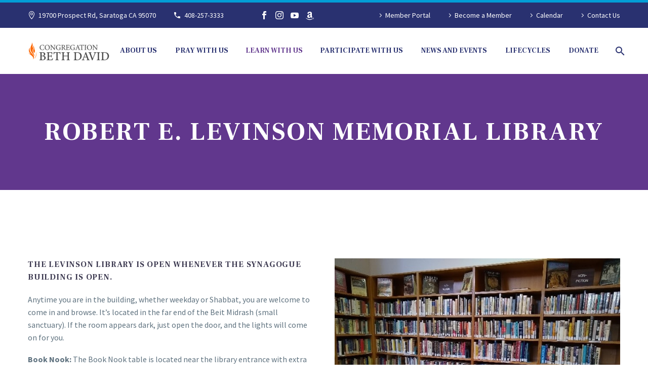

--- FILE ---
content_type: text/html; charset=UTF-8
request_url: https://beth-david.org/library/
body_size: 17004
content:
<!DOCTYPE html>
<!--[if IE 7]>
<html class="ie ie7" lang="en-US" xmlns:og="https://ogp.me/ns#" xmlns:fb="https://ogp.me/ns/fb#">
<![endif]-->
<!--[if IE 8]>
<html class="ie ie8" lang="en-US" xmlns:og="https://ogp.me/ns#" xmlns:fb="https://ogp.me/ns/fb#">
<![endif]-->
<!--[if !(IE 7) | !(IE 8) ]><!-->
<html lang="en-US" xmlns:og="https://ogp.me/ns#" xmlns:fb="https://ogp.me/ns/fb#">
<!--<![endif]-->
<head>
	<meta charset="UTF-8">
	<meta name="viewport" content="width=device-width, initial-scale=1.0" />
	<link rel="profile" href="https://gmpg.org/xfn/11">
	<link rel="pingback" href="https://beth-david.org/xmlrpc.php">
	<meta name='robots' content='index, follow, max-image-preview:large, max-snippet:-1, max-video-preview:-1' />

	<!-- This site is optimized with the Yoast SEO plugin v26.8 - https://yoast.com/product/yoast-seo-wordpress/ -->
	<title>Robert E. Levinson Memorial Library - Congregation Beth David</title>
	<meta name="description" content="library" />
	<link rel="canonical" href="https://beth-david.org/library/" />
	<meta property="og:locale" content="en_US" />
	<meta property="og:type" content="article" />
	<meta property="og:title" content="Robert E. Levinson Memorial Library - Congregation Beth David" />
	<meta property="og:description" content="library" />
	<meta property="og:url" content="https://beth-david.org/library/" />
	<meta property="og:site_name" content="Congregation Beth David" />
	<meta property="article:modified_time" content="2025-12-02T22:25:01+00:00" />
	<meta name="twitter:card" content="summary_large_image" />
	<meta name="twitter:label1" content="Est. reading time" />
	<meta name="twitter:data1" content="2 minutes" />
	<script type="application/ld+json" class="yoast-schema-graph">{"@context":"https://schema.org","@graph":[{"@type":"WebPage","@id":"https://beth-david.org/library/","url":"https://beth-david.org/library/","name":"Robert E. Levinson Memorial Library - Congregation Beth David","isPartOf":{"@id":"https://beth-david.org/#website"},"datePublished":"2012-04-16T20:44:01+00:00","dateModified":"2025-12-02T22:25:01+00:00","description":"library","breadcrumb":{"@id":"https://beth-david.org/library/#breadcrumb"},"inLanguage":"en-US","potentialAction":[{"@type":"ReadAction","target":["https://beth-david.org/library/"]}]},{"@type":"BreadcrumbList","@id":"https://beth-david.org/library/#breadcrumb","itemListElement":[{"@type":"ListItem","position":1,"name":"Home","item":"https://beth-david.org/"},{"@type":"ListItem","position":2,"name":"Robert E. Levinson Memorial Library"}]},{"@type":"WebSite","@id":"https://beth-david.org/#website","url":"https://beth-david.org/","name":"Congregation Beth David","description":"","potentialAction":[{"@type":"SearchAction","target":{"@type":"EntryPoint","urlTemplate":"https://beth-david.org/?s={search_term_string}"},"query-input":{"@type":"PropertyValueSpecification","valueRequired":true,"valueName":"search_term_string"}}],"inLanguage":"en-US"}]}</script>
	<!-- / Yoast SEO plugin. -->


<link rel='dns-prefetch' href='//www.googletagmanager.com' />
<link rel='dns-prefetch' href='//fonts.googleapis.com' />
<link rel="alternate" type="application/rss+xml" title="Congregation Beth David &raquo; Feed" href="https://beth-david.org/feed/" />
<link rel="alternate" title="oEmbed (JSON)" type="application/json+oembed" href="https://beth-david.org/wp-json/oembed/1.0/embed?url=https%3A%2F%2Fbeth-david.org%2Flibrary%2F" />
<link rel="alternate" title="oEmbed (XML)" type="text/xml+oembed" href="https://beth-david.org/wp-json/oembed/1.0/embed?url=https%3A%2F%2Fbeth-david.org%2Flibrary%2F&#038;format=xml" />
		<!-- This site uses the Google Analytics by MonsterInsights plugin v9.11.1 - Using Analytics tracking - https://www.monsterinsights.com/ -->
							<script src="//www.googletagmanager.com/gtag/js?id=G-QECC787955"  data-cfasync="false" data-wpfc-render="false" type="text/javascript" async></script>
			<script data-cfasync="false" data-wpfc-render="false" type="text/javascript">
				var mi_version = '9.11.1';
				var mi_track_user = true;
				var mi_no_track_reason = '';
								var MonsterInsightsDefaultLocations = {"page_location":"https:\/\/beth-david.org\/library\/"};
								if ( typeof MonsterInsightsPrivacyGuardFilter === 'function' ) {
					var MonsterInsightsLocations = (typeof MonsterInsightsExcludeQuery === 'object') ? MonsterInsightsPrivacyGuardFilter( MonsterInsightsExcludeQuery ) : MonsterInsightsPrivacyGuardFilter( MonsterInsightsDefaultLocations );
				} else {
					var MonsterInsightsLocations = (typeof MonsterInsightsExcludeQuery === 'object') ? MonsterInsightsExcludeQuery : MonsterInsightsDefaultLocations;
				}

								var disableStrs = [
										'ga-disable-G-QECC787955',
									];

				/* Function to detect opted out users */
				function __gtagTrackerIsOptedOut() {
					for (var index = 0; index < disableStrs.length; index++) {
						if (document.cookie.indexOf(disableStrs[index] + '=true') > -1) {
							return true;
						}
					}

					return false;
				}

				/* Disable tracking if the opt-out cookie exists. */
				if (__gtagTrackerIsOptedOut()) {
					for (var index = 0; index < disableStrs.length; index++) {
						window[disableStrs[index]] = true;
					}
				}

				/* Opt-out function */
				function __gtagTrackerOptout() {
					for (var index = 0; index < disableStrs.length; index++) {
						document.cookie = disableStrs[index] + '=true; expires=Thu, 31 Dec 2099 23:59:59 UTC; path=/';
						window[disableStrs[index]] = true;
					}
				}

				if ('undefined' === typeof gaOptout) {
					function gaOptout() {
						__gtagTrackerOptout();
					}
				}
								window.dataLayer = window.dataLayer || [];

				window.MonsterInsightsDualTracker = {
					helpers: {},
					trackers: {},
				};
				if (mi_track_user) {
					function __gtagDataLayer() {
						dataLayer.push(arguments);
					}

					function __gtagTracker(type, name, parameters) {
						if (!parameters) {
							parameters = {};
						}

						if (parameters.send_to) {
							__gtagDataLayer.apply(null, arguments);
							return;
						}

						if (type === 'event') {
														parameters.send_to = monsterinsights_frontend.v4_id;
							var hookName = name;
							if (typeof parameters['event_category'] !== 'undefined') {
								hookName = parameters['event_category'] + ':' + name;
							}

							if (typeof MonsterInsightsDualTracker.trackers[hookName] !== 'undefined') {
								MonsterInsightsDualTracker.trackers[hookName](parameters);
							} else {
								__gtagDataLayer('event', name, parameters);
							}
							
						} else {
							__gtagDataLayer.apply(null, arguments);
						}
					}

					__gtagTracker('js', new Date());
					__gtagTracker('set', {
						'developer_id.dZGIzZG': true,
											});
					if ( MonsterInsightsLocations.page_location ) {
						__gtagTracker('set', MonsterInsightsLocations);
					}
										__gtagTracker('config', 'G-QECC787955', {"forceSSL":"true","link_attribution":"true"} );
										window.gtag = __gtagTracker;										(function () {
						/* https://developers.google.com/analytics/devguides/collection/analyticsjs/ */
						/* ga and __gaTracker compatibility shim. */
						var noopfn = function () {
							return null;
						};
						var newtracker = function () {
							return new Tracker();
						};
						var Tracker = function () {
							return null;
						};
						var p = Tracker.prototype;
						p.get = noopfn;
						p.set = noopfn;
						p.send = function () {
							var args = Array.prototype.slice.call(arguments);
							args.unshift('send');
							__gaTracker.apply(null, args);
						};
						var __gaTracker = function () {
							var len = arguments.length;
							if (len === 0) {
								return;
							}
							var f = arguments[len - 1];
							if (typeof f !== 'object' || f === null || typeof f.hitCallback !== 'function') {
								if ('send' === arguments[0]) {
									var hitConverted, hitObject = false, action;
									if ('event' === arguments[1]) {
										if ('undefined' !== typeof arguments[3]) {
											hitObject = {
												'eventAction': arguments[3],
												'eventCategory': arguments[2],
												'eventLabel': arguments[4],
												'value': arguments[5] ? arguments[5] : 1,
											}
										}
									}
									if ('pageview' === arguments[1]) {
										if ('undefined' !== typeof arguments[2]) {
											hitObject = {
												'eventAction': 'page_view',
												'page_path': arguments[2],
											}
										}
									}
									if (typeof arguments[2] === 'object') {
										hitObject = arguments[2];
									}
									if (typeof arguments[5] === 'object') {
										Object.assign(hitObject, arguments[5]);
									}
									if ('undefined' !== typeof arguments[1].hitType) {
										hitObject = arguments[1];
										if ('pageview' === hitObject.hitType) {
											hitObject.eventAction = 'page_view';
										}
									}
									if (hitObject) {
										action = 'timing' === arguments[1].hitType ? 'timing_complete' : hitObject.eventAction;
										hitConverted = mapArgs(hitObject);
										__gtagTracker('event', action, hitConverted);
									}
								}
								return;
							}

							function mapArgs(args) {
								var arg, hit = {};
								var gaMap = {
									'eventCategory': 'event_category',
									'eventAction': 'event_action',
									'eventLabel': 'event_label',
									'eventValue': 'event_value',
									'nonInteraction': 'non_interaction',
									'timingCategory': 'event_category',
									'timingVar': 'name',
									'timingValue': 'value',
									'timingLabel': 'event_label',
									'page': 'page_path',
									'location': 'page_location',
									'title': 'page_title',
									'referrer' : 'page_referrer',
								};
								for (arg in args) {
																		if (!(!args.hasOwnProperty(arg) || !gaMap.hasOwnProperty(arg))) {
										hit[gaMap[arg]] = args[arg];
									} else {
										hit[arg] = args[arg];
									}
								}
								return hit;
							}

							try {
								f.hitCallback();
							} catch (ex) {
							}
						};
						__gaTracker.create = newtracker;
						__gaTracker.getByName = newtracker;
						__gaTracker.getAll = function () {
							return [];
						};
						__gaTracker.remove = noopfn;
						__gaTracker.loaded = true;
						window['__gaTracker'] = __gaTracker;
					})();
									} else {
										console.log("");
					(function () {
						function __gtagTracker() {
							return null;
						}

						window['__gtagTracker'] = __gtagTracker;
						window['gtag'] = __gtagTracker;
					})();
									}
			</script>
							<!-- / Google Analytics by MonsterInsights -->
		<style id='wp-img-auto-sizes-contain-inline-css' type='text/css'>
img:is([sizes=auto i],[sizes^="auto," i]){contain-intrinsic-size:3000px 1500px}
/*# sourceURL=wp-img-auto-sizes-contain-inline-css */
</style>
<link rel='stylesheet' id='thegem-preloader-css' href='https://beth-david.org/wp-content/themes/thegem/css/thegem-preloader.css?ver=5.10.5.1' type='text/css' media='all' />
<style id='thegem-preloader-inline-css' type='text/css'>

		body:not(.compose-mode) .gem-icon-style-gradient span,
		body:not(.compose-mode) .gem-icon .gem-icon-half-1,
		body:not(.compose-mode) .gem-icon .gem-icon-half-2 {
			opacity: 0 !important;
			}
/*# sourceURL=thegem-preloader-inline-css */
</style>
<link rel='stylesheet' id='thegem-reset-css' href='https://beth-david.org/wp-content/themes/thegem/css/thegem-reset.css?ver=5.10.5.1' type='text/css' media='all' />
<link rel='stylesheet' id='thegem-grid-css' href='https://beth-david.org/wp-content/themes/thegem/css/thegem-grid.css?ver=5.10.5.1' type='text/css' media='all' />
<link rel='stylesheet' id='thegem-header-css' href='https://beth-david.org/wp-content/themes/thegem/css/thegem-header.css?ver=5.10.5.1' type='text/css' media='all' />
<link rel='stylesheet' id='thegem-style-css' href='https://beth-david.org/wp-content/themes/thegem/style.css?ver=5.10.5.1' type='text/css' media='all' />
<link rel='stylesheet' id='thegem-child-style-css' href='https://beth-david.org/wp-content/themes/thegem-child/style.css?ver=5.10.5.1' type='text/css' media='all' />
<link rel='stylesheet' id='thegem-widgets-css' href='https://beth-david.org/wp-content/themes/thegem/css/thegem-widgets.css?ver=5.10.5.1' type='text/css' media='all' />
<link rel='stylesheet' id='thegem-new-css-css' href='https://beth-david.org/wp-content/themes/thegem/css/thegem-new-css.css?ver=5.10.5.1' type='text/css' media='all' />
<link rel='stylesheet' id='perevazka-css-css-css' href='https://beth-david.org/wp-content/themes/thegem/css/thegem-perevazka-css.css?ver=5.10.5.1' type='text/css' media='all' />
<link rel='stylesheet' id='thegem-google-fonts-css' href='//fonts.googleapis.com/css?family=Source+Sans+Pro%3A200%2C200italic%2C300%2C300italic%2C400%2C400italic%2C600%2C600italic%2C700%2C700italic%2C900%2C900italic%7CFrank+Ruhl+Libre%3A300%2C400%2C500%2C600%2C700%2C800%2C900%7CMontserrat%3A100%2C200%2C300%2C400%2C500%2C600%2C700%2C800%2C900%2C100italic%2C200italic%2C300italic%2C400italic%2C500italic%2C600italic%2C700italic%2C800italic%2C900italic&#038;subset=cyrillic%2Ccyrillic-ext%2Cgreek%2Cgreek-ext%2Clatin%2Clatin-ext%2Cvietnamese%2Chebrew&#038;ver=6.9' type='text/css' media='all' />
<link rel='stylesheet' id='thegem-custom-css' href='https://beth-david.org/wp-content/uploads/thegem/css/custom-ioLK3XLl.css?ver=5.10.5.1' type='text/css' media='all' />
<style id='thegem-custom-inline-css' type='text/css'>
.vc_custom_1599195614265{margin-bottom: 0px !important;padding-top: 140px !important;padding-bottom: 115px !important;background-color: #293170 !important;}.vc_custom_1705444422249{border-bottom-width: 0px !important;padding-top: 0px !important;}.vc_custom_1705444339290{padding-top: 0px !important;padding-bottom: 0px !important;}.vc_custom_1736976736675{margin-bottom: 0px !important;}.vc_custom_1705444703587{padding-top: 0px !important;}
#page-title {background-color: #61378d;padding-top: 80px;padding-bottom: 80px;}#page-title h1,#page-title .title-rich-content {color: #ffffff;}.page-title-excerpt {color: #ffffff;margin-top: 18px;}#page-title .page-title-title {}#page-title .page-title-title .styled-subtitle.light,#page-title .page-title-excerpt .styled-subtitle.light{ font-family: var(--thegem-to-light-title-font-family); font-style: normal; font-weight: normal;}#page-title .page-title-title .title-main-menu,#page-title .page-title-excerpt .title-main-menu{ font-family: var(--thegem-to-menu-font-family); font-style: var(--thegem-to-menu-font-style); font-weight: var(--thegem-to-menu-font-weight); text-transform: var(--thegem-to-menu-text-transform); font-size: var(--thegem-to-menu-font-size); line-height: var(--thegem-to-menu-line-height); letter-spacing: var(--thegem-to-menu-letter-spacing, 0);}#page-title .page-title-title .title-main-menu.light,#page-title .page-title-excerpt .title-main-menu.light{ font-family: var(--thegem-to-light-title-font-family); font-style: normal; font-weight: normal;}#page-title .page-title-title .title-body,#page-title .page-title-excerpt .title-body{ font-family: var(--thegem-to-body-font-family); font-style: var(--thegem-to-body-font-style); font-weight: var(--thegem-to-body-font-weight); text-transform: var(--thegem-to-body-text-transform, none); font-size: var(--thegem-to-body-font-size); line-height: var(--thegem-to-body-line-height); letter-spacing: var(--thegem-to-body-letter-spacing);}#page-title .page-title-title .title-body.light,#page-title .page-title-excerpt .title-body.light{ font-family: var(--thegem-to-light-title-font-family); font-style: normal; font-weight: normal;}#page-title .page-title-title .title-tiny-body,#page-title .page-title-excerpt .title-tiny-body{ font-family: var(--thegem-to-body-tiny-font-family); font-style: var(--thegem-to-body-tiny-font-style); font-weight: var(--thegem-to-body-tiny-font-weight); text-transform: var(--thegem-to-body-tiny-text-transform, none); font-size: var(--thegem-to-body-tiny-font-size); line-height: var(--thegem-to-body-tiny-line-height); letter-spacing: var(--thegem-to-body-tiny-letter-spacing);}#page-title .page-title-title .title-tiny-body.light,#page-title .page-title-excerpt .title-tiny-body.light{ font-family: var(--thegem-to-light-title-font-family); font-style: normal; font-weight: normal;}.page-title-inner,body .breadcrumbs{padding-left: 0px;padding-right: 0px;}body .breadcrumbs,body .breadcrumbs a,body .bc-devider:before {color: #fff;}body .breadcrumbs .current {	color: #039ed6;	border-bottom: 3px solid #039ed6;}body .breadcrumbs a:hover {	color: #fd6600;}body .page-title-block .breadcrumbs-container{	text-align: center;}.page-breadcrumbs ul li a,.page-breadcrumbs ul li:not(:last-child):after{	color: #99A9B5FF;}.page-breadcrumbs ul li{	color: #3C3950FF;}.page-breadcrumbs ul li a:hover{	color: #3C3950FF;}.block-content {padding-top: 135px;}.block-content:last-of-type {padding-bottom: 110px;}.gem-slideshow,.slideshow-preloader {}#top-area {	display: block;}@media (max-width: 991px) {#page-title {padding-top: 80px;padding-bottom: 80px;}.page-title-inner, body .breadcrumbs{padding-left: 0px;padding-right: 0px;}.page-title-excerpt {margin-top: 18px;}#page-title .page-title-title {margin-top: 0px;}.block-content {}.block-content:last-of-type {}#top-area {	display: block;}}@media (max-width: 767px) {#page-title {padding-top: 80px;padding-bottom: 80px;}.page-title-inner,body .breadcrumbs{padding-left: 0px;padding-right: 0px;}.page-title-excerpt {margin-top: 18px;}#page-title .page-title-title {margin-top: 0px;}.block-content {}.block-content:last-of-type {}#top-area {	display: block;}}
/*# sourceURL=thegem-custom-inline-css */
</style>
<link rel='stylesheet' id='js_composer_front-css' href='https://beth-david.org/wp-content/plugins/js_composer/assets/css/js_composer.min.css?ver=8.7.2' type='text/css' media='all' />
<link rel='stylesheet' id='thegem_js_composer_front-css' href='https://beth-david.org/wp-content/themes/thegem/css/thegem-js_composer_columns.css?ver=5.10.5.1' type='text/css' media='all' />
<link rel='stylesheet' id='thegem-additional-blog-1-css' href='https://beth-david.org/wp-content/themes/thegem/css/thegem-additional-blog-1.css?ver=5.10.5.1' type='text/css' media='all' />
<link rel='stylesheet' id='jquery-fancybox-css' href='https://beth-david.org/wp-content/themes/thegem/js/fancyBox/jquery.fancybox.min.css?ver=5.10.5.1' type='text/css' media='all' />
<link rel='stylesheet' id='thegem-vc_elements-css' href='https://beth-david.org/wp-content/themes/thegem/css/thegem-vc_elements.css?ver=5.10.5.1' type='text/css' media='all' />
<style id='wp-emoji-styles-inline-css' type='text/css'>

	img.wp-smiley, img.emoji {
		display: inline !important;
		border: none !important;
		box-shadow: none !important;
		height: 1em !important;
		width: 1em !important;
		margin: 0 0.07em !important;
		vertical-align: -0.1em !important;
		background: none !important;
		padding: 0 !important;
	}
/*# sourceURL=wp-emoji-styles-inline-css */
</style>
<link rel='stylesheet' id='wp-block-library-css' href='https://beth-david.org/wp-includes/css/dist/block-library/style.min.css?ver=6.9' type='text/css' media='all' />
<style id='global-styles-inline-css' type='text/css'>
:root{--wp--preset--aspect-ratio--square: 1;--wp--preset--aspect-ratio--4-3: 4/3;--wp--preset--aspect-ratio--3-4: 3/4;--wp--preset--aspect-ratio--3-2: 3/2;--wp--preset--aspect-ratio--2-3: 2/3;--wp--preset--aspect-ratio--16-9: 16/9;--wp--preset--aspect-ratio--9-16: 9/16;--wp--preset--color--black: #000000;--wp--preset--color--cyan-bluish-gray: #abb8c3;--wp--preset--color--white: #ffffff;--wp--preset--color--pale-pink: #f78da7;--wp--preset--color--vivid-red: #cf2e2e;--wp--preset--color--luminous-vivid-orange: #ff6900;--wp--preset--color--luminous-vivid-amber: #fcb900;--wp--preset--color--light-green-cyan: #7bdcb5;--wp--preset--color--vivid-green-cyan: #00d084;--wp--preset--color--pale-cyan-blue: #8ed1fc;--wp--preset--color--vivid-cyan-blue: #0693e3;--wp--preset--color--vivid-purple: #9b51e0;--wp--preset--gradient--vivid-cyan-blue-to-vivid-purple: linear-gradient(135deg,rgb(6,147,227) 0%,rgb(155,81,224) 100%);--wp--preset--gradient--light-green-cyan-to-vivid-green-cyan: linear-gradient(135deg,rgb(122,220,180) 0%,rgb(0,208,130) 100%);--wp--preset--gradient--luminous-vivid-amber-to-luminous-vivid-orange: linear-gradient(135deg,rgb(252,185,0) 0%,rgb(255,105,0) 100%);--wp--preset--gradient--luminous-vivid-orange-to-vivid-red: linear-gradient(135deg,rgb(255,105,0) 0%,rgb(207,46,46) 100%);--wp--preset--gradient--very-light-gray-to-cyan-bluish-gray: linear-gradient(135deg,rgb(238,238,238) 0%,rgb(169,184,195) 100%);--wp--preset--gradient--cool-to-warm-spectrum: linear-gradient(135deg,rgb(74,234,220) 0%,rgb(151,120,209) 20%,rgb(207,42,186) 40%,rgb(238,44,130) 60%,rgb(251,105,98) 80%,rgb(254,248,76) 100%);--wp--preset--gradient--blush-light-purple: linear-gradient(135deg,rgb(255,206,236) 0%,rgb(152,150,240) 100%);--wp--preset--gradient--blush-bordeaux: linear-gradient(135deg,rgb(254,205,165) 0%,rgb(254,45,45) 50%,rgb(107,0,62) 100%);--wp--preset--gradient--luminous-dusk: linear-gradient(135deg,rgb(255,203,112) 0%,rgb(199,81,192) 50%,rgb(65,88,208) 100%);--wp--preset--gradient--pale-ocean: linear-gradient(135deg,rgb(255,245,203) 0%,rgb(182,227,212) 50%,rgb(51,167,181) 100%);--wp--preset--gradient--electric-grass: linear-gradient(135deg,rgb(202,248,128) 0%,rgb(113,206,126) 100%);--wp--preset--gradient--midnight: linear-gradient(135deg,rgb(2,3,129) 0%,rgb(40,116,252) 100%);--wp--preset--font-size--small: 13px;--wp--preset--font-size--medium: 20px;--wp--preset--font-size--large: 36px;--wp--preset--font-size--x-large: 42px;--wp--preset--spacing--20: 0.44rem;--wp--preset--spacing--30: 0.67rem;--wp--preset--spacing--40: 1rem;--wp--preset--spacing--50: 1.5rem;--wp--preset--spacing--60: 2.25rem;--wp--preset--spacing--70: 3.38rem;--wp--preset--spacing--80: 5.06rem;--wp--preset--shadow--natural: 6px 6px 9px rgba(0, 0, 0, 0.2);--wp--preset--shadow--deep: 12px 12px 50px rgba(0, 0, 0, 0.4);--wp--preset--shadow--sharp: 6px 6px 0px rgba(0, 0, 0, 0.2);--wp--preset--shadow--outlined: 6px 6px 0px -3px rgb(255, 255, 255), 6px 6px rgb(0, 0, 0);--wp--preset--shadow--crisp: 6px 6px 0px rgb(0, 0, 0);}:where(.is-layout-flex){gap: 0.5em;}:where(.is-layout-grid){gap: 0.5em;}body .is-layout-flex{display: flex;}.is-layout-flex{flex-wrap: wrap;align-items: center;}.is-layout-flex > :is(*, div){margin: 0;}body .is-layout-grid{display: grid;}.is-layout-grid > :is(*, div){margin: 0;}:where(.wp-block-columns.is-layout-flex){gap: 2em;}:where(.wp-block-columns.is-layout-grid){gap: 2em;}:where(.wp-block-post-template.is-layout-flex){gap: 1.25em;}:where(.wp-block-post-template.is-layout-grid){gap: 1.25em;}.has-black-color{color: var(--wp--preset--color--black) !important;}.has-cyan-bluish-gray-color{color: var(--wp--preset--color--cyan-bluish-gray) !important;}.has-white-color{color: var(--wp--preset--color--white) !important;}.has-pale-pink-color{color: var(--wp--preset--color--pale-pink) !important;}.has-vivid-red-color{color: var(--wp--preset--color--vivid-red) !important;}.has-luminous-vivid-orange-color{color: var(--wp--preset--color--luminous-vivid-orange) !important;}.has-luminous-vivid-amber-color{color: var(--wp--preset--color--luminous-vivid-amber) !important;}.has-light-green-cyan-color{color: var(--wp--preset--color--light-green-cyan) !important;}.has-vivid-green-cyan-color{color: var(--wp--preset--color--vivid-green-cyan) !important;}.has-pale-cyan-blue-color{color: var(--wp--preset--color--pale-cyan-blue) !important;}.has-vivid-cyan-blue-color{color: var(--wp--preset--color--vivid-cyan-blue) !important;}.has-vivid-purple-color{color: var(--wp--preset--color--vivid-purple) !important;}.has-black-background-color{background-color: var(--wp--preset--color--black) !important;}.has-cyan-bluish-gray-background-color{background-color: var(--wp--preset--color--cyan-bluish-gray) !important;}.has-white-background-color{background-color: var(--wp--preset--color--white) !important;}.has-pale-pink-background-color{background-color: var(--wp--preset--color--pale-pink) !important;}.has-vivid-red-background-color{background-color: var(--wp--preset--color--vivid-red) !important;}.has-luminous-vivid-orange-background-color{background-color: var(--wp--preset--color--luminous-vivid-orange) !important;}.has-luminous-vivid-amber-background-color{background-color: var(--wp--preset--color--luminous-vivid-amber) !important;}.has-light-green-cyan-background-color{background-color: var(--wp--preset--color--light-green-cyan) !important;}.has-vivid-green-cyan-background-color{background-color: var(--wp--preset--color--vivid-green-cyan) !important;}.has-pale-cyan-blue-background-color{background-color: var(--wp--preset--color--pale-cyan-blue) !important;}.has-vivid-cyan-blue-background-color{background-color: var(--wp--preset--color--vivid-cyan-blue) !important;}.has-vivid-purple-background-color{background-color: var(--wp--preset--color--vivid-purple) !important;}.has-black-border-color{border-color: var(--wp--preset--color--black) !important;}.has-cyan-bluish-gray-border-color{border-color: var(--wp--preset--color--cyan-bluish-gray) !important;}.has-white-border-color{border-color: var(--wp--preset--color--white) !important;}.has-pale-pink-border-color{border-color: var(--wp--preset--color--pale-pink) !important;}.has-vivid-red-border-color{border-color: var(--wp--preset--color--vivid-red) !important;}.has-luminous-vivid-orange-border-color{border-color: var(--wp--preset--color--luminous-vivid-orange) !important;}.has-luminous-vivid-amber-border-color{border-color: var(--wp--preset--color--luminous-vivid-amber) !important;}.has-light-green-cyan-border-color{border-color: var(--wp--preset--color--light-green-cyan) !important;}.has-vivid-green-cyan-border-color{border-color: var(--wp--preset--color--vivid-green-cyan) !important;}.has-pale-cyan-blue-border-color{border-color: var(--wp--preset--color--pale-cyan-blue) !important;}.has-vivid-cyan-blue-border-color{border-color: var(--wp--preset--color--vivid-cyan-blue) !important;}.has-vivid-purple-border-color{border-color: var(--wp--preset--color--vivid-purple) !important;}.has-vivid-cyan-blue-to-vivid-purple-gradient-background{background: var(--wp--preset--gradient--vivid-cyan-blue-to-vivid-purple) !important;}.has-light-green-cyan-to-vivid-green-cyan-gradient-background{background: var(--wp--preset--gradient--light-green-cyan-to-vivid-green-cyan) !important;}.has-luminous-vivid-amber-to-luminous-vivid-orange-gradient-background{background: var(--wp--preset--gradient--luminous-vivid-amber-to-luminous-vivid-orange) !important;}.has-luminous-vivid-orange-to-vivid-red-gradient-background{background: var(--wp--preset--gradient--luminous-vivid-orange-to-vivid-red) !important;}.has-very-light-gray-to-cyan-bluish-gray-gradient-background{background: var(--wp--preset--gradient--very-light-gray-to-cyan-bluish-gray) !important;}.has-cool-to-warm-spectrum-gradient-background{background: var(--wp--preset--gradient--cool-to-warm-spectrum) !important;}.has-blush-light-purple-gradient-background{background: var(--wp--preset--gradient--blush-light-purple) !important;}.has-blush-bordeaux-gradient-background{background: var(--wp--preset--gradient--blush-bordeaux) !important;}.has-luminous-dusk-gradient-background{background: var(--wp--preset--gradient--luminous-dusk) !important;}.has-pale-ocean-gradient-background{background: var(--wp--preset--gradient--pale-ocean) !important;}.has-electric-grass-gradient-background{background: var(--wp--preset--gradient--electric-grass) !important;}.has-midnight-gradient-background{background: var(--wp--preset--gradient--midnight) !important;}.has-small-font-size{font-size: var(--wp--preset--font-size--small) !important;}.has-medium-font-size{font-size: var(--wp--preset--font-size--medium) !important;}.has-large-font-size{font-size: var(--wp--preset--font-size--large) !important;}.has-x-large-font-size{font-size: var(--wp--preset--font-size--x-large) !important;}
/*# sourceURL=global-styles-inline-css */
</style>

<style id='classic-theme-styles-inline-css' type='text/css'>
/*! This file is auto-generated */
.wp-block-button__link{color:#fff;background-color:#32373c;border-radius:9999px;box-shadow:none;text-decoration:none;padding:calc(.667em + 2px) calc(1.333em + 2px);font-size:1.125em}.wp-block-file__button{background:#32373c;color:#fff;text-decoration:none}
/*# sourceURL=/wp-includes/css/classic-themes.min.css */
</style>
<link rel='stylesheet' id='contact-form-7-css' href='https://beth-david.org/wp-content/plugins/contact-form-7/includes/css/styles.css?ver=6.1.4' type='text/css' media='all' />
<link rel='stylesheet' id='swpm.common-css' href='https://beth-david.org/wp-content/plugins/simple-membership/css/swpm.common.css?ver=4.7.0' type='text/css' media='all' />
<link rel='stylesheet' id='cdaily-style-css' href='https://beth-david.org/wp-content/plugins/connect-daily-web-calendar/cdaily.css?ver=1.5.5' type='text/css' media='all' />
<link rel='stylesheet' id='connect-daily-web-calendar-gblock-css' href='https://beth-david.org/wp-content/plugins/connect-daily-web-calendar/blocks/gblock/style.css?ver=1760534095' type='text/css' media='all' />
<link rel='stylesheet' id='dashicons-css' href='https://beth-david.org/wp-includes/css/dashicons.min.css?ver=6.9' type='text/css' media='all' />
<link rel='stylesheet' id='wp-jquery-ui-dialog-css' href='https://beth-david.org/wp-includes/css/jquery-ui-dialog.min.css?ver=6.9' type='text/css' media='all' />
<script type="text/javascript">function fullHeightRow() {
			var fullHeight,
				offsetTop,
				element = document.getElementsByClassName('vc_row-o-full-height')[0];
			if (element) {
				fullHeight = window.innerHeight;
				offsetTop = window.pageYOffset + element.getBoundingClientRect().top;
				if (offsetTop < fullHeight) {
					fullHeight = 100 - offsetTop / (fullHeight / 100);
					element.style.minHeight = fullHeight + 'vh'
				}
			}
		}</script><script type="text/javascript" src="https://beth-david.org/wp-includes/js/jquery/jquery.min.js?ver=3.7.1" id="jquery-core-js"></script>
<script type="text/javascript" src="https://beth-david.org/wp-includes/js/jquery/jquery-migrate.min.js?ver=3.4.1" id="jquery-migrate-js"></script>
<script type="text/javascript" src="https://beth-david.org/wp-content/plugins/google-analytics-for-wordpress/assets/js/frontend-gtag.min.js?ver=9.11.1" id="monsterinsights-frontend-script-js" async="async" data-wp-strategy="async"></script>
<script data-cfasync="false" data-wpfc-render="false" type="text/javascript" id='monsterinsights-frontend-script-js-extra'>/* <![CDATA[ */
var monsterinsights_frontend = {"js_events_tracking":"true","download_extensions":"doc,pdf,ppt,zip,xls,docx,pptx,xlsx","inbound_paths":"[{\"path\":\"\\\/go\\\/\",\"label\":\"affiliate\"},{\"path\":\"\\\/recommend\\\/\",\"label\":\"affiliate\"}]","home_url":"https:\/\/beth-david.org","hash_tracking":"false","v4_id":"G-QECC787955"};/* ]]> */
</script>
<script type="text/javascript" src="https://beth-david.org/wp-includes/js/jquery/ui/core.min.js?ver=1.13.3" id="jquery-ui-core-js"></script>
<script type="text/javascript" src="https://beth-david.org/wp-includes/js/jquery/ui/mouse.min.js?ver=1.13.3" id="jquery-ui-mouse-js"></script>
<script type="text/javascript" src="https://beth-david.org/wp-includes/js/jquery/ui/resizable.min.js?ver=1.13.3" id="jquery-ui-resizable-js"></script>
<script type="text/javascript" src="https://beth-david.org/wp-includes/js/jquery/ui/draggable.min.js?ver=1.13.3" id="jquery-ui-draggable-js"></script>
<script type="text/javascript" src="https://beth-david.org/wp-includes/js/jquery/ui/controlgroup.min.js?ver=1.13.3" id="jquery-ui-controlgroup-js"></script>
<script type="text/javascript" src="https://beth-david.org/wp-includes/js/jquery/ui/checkboxradio.min.js?ver=1.13.3" id="jquery-ui-checkboxradio-js"></script>
<script type="text/javascript" src="https://beth-david.org/wp-includes/js/jquery/ui/button.min.js?ver=1.13.3" id="jquery-ui-button-js"></script>
<script type="text/javascript" src="https://beth-david.org/wp-includes/js/jquery/ui/dialog.min.js?ver=1.13.3" id="jquery-ui-dialog-js"></script>
<script type="text/javascript" src="https://beth-david.org/wp-includes/js/wpdialog.min.js?ver=6.9" id="wpdialogs-js"></script>
<script type="text/javascript" id="cdaily-plugin-js-js-extra">
/* <![CDATA[ */
var cd_scriptvars = {"ajaxURL":"https://beth-david.org/wp-admin/admin-ajax.php"};
//# sourceURL=cdaily-plugin-js-js-extra
/* ]]> */
</script>
<script type="text/javascript" src="https://beth-david.org/wp-content/plugins/connect-daily-web-calendar/cdaily-plugin.js?ver=1.5.5" id="cdaily-plugin-js-js"></script>

<!-- Google tag (gtag.js) snippet added by Site Kit -->
<!-- Google Analytics snippet added by Site Kit -->
<script type="text/javascript" src="https://www.googletagmanager.com/gtag/js?id=GT-NSL7T42" id="google_gtagjs-js" async></script>
<script type="text/javascript" id="google_gtagjs-js-after">
/* <![CDATA[ */
window.dataLayer = window.dataLayer || [];function gtag(){dataLayer.push(arguments);}
gtag("set","linker",{"domains":["beth-david.org"]});
gtag("js", new Date());
gtag("set", "developer_id.dZTNiMT", true);
gtag("config", "GT-NSL7T42");
//# sourceURL=google_gtagjs-js-after
/* ]]> */
</script>
<script></script><link rel="https://api.w.org/" href="https://beth-david.org/wp-json/" /><link rel="alternate" title="JSON" type="application/json" href="https://beth-david.org/wp-json/wp/v2/pages/12383" /><link rel="EditURI" type="application/rsd+xml" title="RSD" href="https://beth-david.org/xmlrpc.php?rsd" />
<meta name="generator" content="WordPress 6.9" />
<link rel='shortlink' href='https://beth-david.org/?p=12383' />
<meta name="generator" content="Site Kit by Google 1.171.0" /><meta name="generator" content="Powered by WPBakery Page Builder - drag and drop page builder for WordPress."/>
<link rel="icon" href="https://beth-david.org/wp-content/uploads/2020/09/CBDfavicon.png" sizes="32x32" />
<link rel="icon" href="https://beth-david.org/wp-content/uploads/2020/09/CBDfavicon.png" sizes="192x192" />
<link rel="apple-touch-icon" href="https://beth-david.org/wp-content/uploads/2020/09/CBDfavicon.png" />
<meta name="msapplication-TileImage" content="https://beth-david.org/wp-content/uploads/2020/09/CBDfavicon.png" />
<script>if(document.querySelector('[data-type="vc_custom-css"]')) {document.head.appendChild(document.querySelector('[data-type="vc_custom-css"]'));}</script>		<style type="text/css" id="wp-custom-css">
			.credit {
    clear: both;
    float: left;
    text-align: right;
}

.credit a {
    display: block;
    font-size: 10px;
}
.credit a span {
    transition: all 0.3s ease;
    width: 0;
    white-space: nowrap;
    overflow: hidden;
    display: inline-block;
    padding-top: 5px;
    font-size: 14px;
    color: #039ED6;
}
.credit a i {
    transition: all 0.3s ease;
    background-color: rgba(white, 0);
    box-shadow: 0 2px 5px rgba(black, 0.3);
    margin-left: 5px;
    display: inline-block;
    background-image: url('wp-content/themes/thegem-child/images/cshoplogo.png');
    width: 20px;
    height: 20px;
    background-size: contain;
    margin-bottom: 4px;
}
.credit a:hover span {
    width: 200px;
}


body.search .page-title-block .page-title-title {
	padding-bottom: 0;
}

body.search .page-title-block .highlight {
	color: #f7f7f7 !important;
	font-family: 'Assistant', sans-serif;
}

.post-type-archive-mec-events #main-content {
    margin: 60px auto 80px;
}

/**
 * Add margin to Simple Membership login errors/notices, after moving them to the top of the form by overriding the login.php template
 * -KG/CSHP for #19050, 12/20/21
 */
.swpm-login-action-msg {
	margin-bottom: 1em;
}
.swpm-login-widget-action-msg {
	color: #293170;
}


/**
 * Fix header styles
 * 85736 
*/ 
.top-area-menu .nav-menu {
    display: block;
   
}		</style>
		<noscript><style> .wpb_animate_when_almost_visible { opacity: 1; }</style></noscript>
	<link rel='stylesheet' id='icons-elegant-css' href='https://beth-david.org/wp-content/themes/thegem/css/icons-elegant.css?ver=5.10.5.1' type='text/css' media='all' />
<link rel='stylesheet' id='icons-fontawesome-css' href='https://beth-david.org/wp-content/themes/thegem/css/icons-fontawesome.css?ver=5.10.5.1' type='text/css' media='all' />
</head>


<body class="wp-singular page-template-default page page-id-12383 wp-theme-thegem wp-child-theme-thegem-child wpb-js-composer js-comp-ver-8.7.2 vc_responsive">

	<script type="text/javascript">
		var gemSettings = {"isTouch":"","forcedLasyDisabled":"","tabletPortrait":"1","tabletLandscape":"","topAreaMobileDisable":"","parallaxDisabled":"","fillTopArea":"","themePath":"https:\/\/beth-david.org\/wp-content\/themes\/thegem","rootUrl":"https:\/\/beth-david.org","mobileEffectsEnabled":"","isRTL":""};
		(function() {
    function isTouchDevice() {
        return (('ontouchstart' in window) ||
            (navigator.MaxTouchPoints > 0) ||
            (navigator.msMaxTouchPoints > 0));
    }

    window.gemSettings.isTouch = isTouchDevice();

    function userAgentDetection() {
        var ua = navigator.userAgent.toLowerCase(),
        platform = navigator.platform.toLowerCase(),
        UA = ua.match(/(opera|ie|firefox|chrome|version)[\s\/:]([\w\d\.]+)?.*?(safari|version[\s\/:]([\w\d\.]+)|$)/) || [null, 'unknown', 0],
        mode = UA[1] == 'ie' && document.documentMode;

        window.gemBrowser = {
            name: (UA[1] == 'version') ? UA[3] : UA[1],
            version: UA[2],
            platform: {
                name: ua.match(/ip(?:ad|od|hone)/) ? 'ios' : (ua.match(/(?:webos|android)/) || platform.match(/mac|win|linux/) || ['other'])[0]
                }
        };
            }

    window.updateGemClientSize = function() {
        if (window.gemOptions == null || window.gemOptions == undefined) {
            window.gemOptions = {
                first: false,
                clientWidth: 0,
                clientHeight: 0,
                innerWidth: -1
            };
        }

        window.gemOptions.clientWidth = window.innerWidth || document.documentElement.clientWidth;
        if (document.body != null && !window.gemOptions.clientWidth) {
            window.gemOptions.clientWidth = document.body.clientWidth;
        }

        window.gemOptions.clientHeight = window.innerHeight || document.documentElement.clientHeight;
        if (document.body != null && !window.gemOptions.clientHeight) {
            window.gemOptions.clientHeight = document.body.clientHeight;
        }
    };

    window.updateGemInnerSize = function(width) {
        window.gemOptions.innerWidth = width != undefined ? width : (document.body != null ? document.body.clientWidth : 0);
    };

    userAgentDetection();
    window.updateGemClientSize(true);

    window.gemSettings.lasyDisabled = window.gemSettings.forcedLasyDisabled || (!window.gemSettings.mobileEffectsEnabled && (window.gemSettings.isTouch || window.gemOptions.clientWidth <= 800));
})();
		(function() {
    if (window.gemBrowser.name == 'safari') {
        try {
            var safariVersion = parseInt(window.gemBrowser.version);
        } catch(e) {
            var safariVersion = 0;
        }
        if (safariVersion >= 9) {
            window.gemSettings.parallaxDisabled = true;
            window.gemSettings.fillTopArea = true;
        }
    }
})();
		(function() {
    var fullwithData = {
        page: null,
        pageWidth: 0,
        pageOffset: {},
        fixVcRow: true,
        pagePaddingLeft: 0
    };

    function updateFullwidthData() {
        fullwithData.pageOffset = fullwithData.page.getBoundingClientRect();
        fullwithData.pageWidth = parseFloat(fullwithData.pageOffset.width);
        fullwithData.pagePaddingLeft = 0;

        if (fullwithData.page.className.indexOf('vertical-header') != -1) {
            fullwithData.pagePaddingLeft = 45;
            if (fullwithData.pageWidth >= 1600) {
                fullwithData.pagePaddingLeft = 360;
            }
            if (fullwithData.pageWidth < 980) {
                fullwithData.pagePaddingLeft = 0;
            }
        }
    }

    function gem_fix_fullwidth_position(element) {
        if (element == null) {
            return false;
        }

        if (fullwithData.page == null) {
            fullwithData.page = document.getElementById('page');
            updateFullwidthData();
        }

        /*if (fullwithData.pageWidth < 1170) {
            return false;
        }*/

        if (!fullwithData.fixVcRow) {
            return false;
        }

        if (element.previousElementSibling != null && element.previousElementSibling != undefined && element.previousElementSibling.className.indexOf('fullwidth-block') == -1) {
            var elementParentViewportOffset = element.previousElementSibling.getBoundingClientRect();
        } else {
            var elementParentViewportOffset = element.parentNode.getBoundingClientRect();
        }

        /*if (elementParentViewportOffset.top > window.gemOptions.clientHeight) {
            fullwithData.fixVcRow = false;
            return false;
        }*/

        if (element.className.indexOf('vc_row') != -1) {
            var elementMarginLeft = -21;
            var elementMarginRight = -21;
        } else {
            var elementMarginLeft = 0;
            var elementMarginRight = 0;
        }

        var offset = parseInt(fullwithData.pageOffset.left + 0.5) - parseInt((elementParentViewportOffset.left < 0 ? 0 : elementParentViewportOffset.left) + 0.5) - elementMarginLeft + fullwithData.pagePaddingLeft;
        var offsetKey = window.gemSettings.isRTL ? 'right' : 'left';

        element.style.position = 'relative';
        element.style[offsetKey] = offset + 'px';
        element.style.width = fullwithData.pageWidth - fullwithData.pagePaddingLeft + 'px';

        if (element.className.indexOf('vc_row') == -1) {
            element.setAttribute('data-fullwidth-updated', 1);
        }

        if (element.className.indexOf('vc_row') != -1 && element.className.indexOf('vc_section') == -1 && !element.hasAttribute('data-vc-stretch-content')) {
            var el_full = element.parentNode.querySelector('.vc_row-full-width-before');
            var padding = -1 * offset;
            0 > padding && (padding = 0);
            var paddingRight = fullwithData.pageWidth - padding - el_full.offsetWidth + elementMarginLeft + elementMarginRight;
            0 > paddingRight && (paddingRight = 0);
            element.style.paddingLeft = padding + 'px';
            element.style.paddingRight = paddingRight + 'px';
        }
    }

    window.gem_fix_fullwidth_position = gem_fix_fullwidth_position;

    document.addEventListener('DOMContentLoaded', function() {
        var classes = [];

        if (window.gemSettings.isTouch) {
            document.body.classList.add('thegem-touch');
        }

        if (window.gemSettings.lasyDisabled && !window.gemSettings.forcedLasyDisabled) {
            document.body.classList.add('thegem-effects-disabled');
        }
    });

    if (window.gemSettings.parallaxDisabled) {
        var head  = document.getElementsByTagName('head')[0],
            link  = document.createElement('style');
        link.rel  = 'stylesheet';
        link.type = 'text/css';
        link.innerHTML = ".fullwidth-block.fullwidth-block-parallax-fixed .fullwidth-block-background { background-attachment: scroll !important; }";
        head.appendChild(link);
    }
})();

(function() {
    setTimeout(function() {
        var preloader = document.getElementById('page-preloader');
        if (preloader != null && preloader != undefined) {
            preloader.className += ' preloader-loaded';
        }
    }, window.pagePreloaderHideTime || 1000);
})();
	</script>
	


<div id="page" class="layout-fullwidth header-style-3">

			<a href="#page" class="scroll-top-button">Scroll Top</a>
	
	
		
		<div id="site-header-wrapper"  class="  " >
			
			
			<header id="site-header" class="site-header animated-header mobile-menu-layout-default" role="banner">
													<div class="top-area-background">
						<div id="top-area" class="top-area top-area-style-default top-area-alignment-justified">
	<div class="container">
		<div class="top-area-items inline-inside">
							<div class="top-area-block top-area-contacts"><div class="gem-contacts inline-inside"><div class="gem-contacts-item gem-contacts-address">19700 Prospect Rd, Saratoga CA 95070</div><div class="gem-contacts-item gem-contacts-phone"><a href="tel:408-257-3333" data-wpel-link="internal">408-257-3333</a></div></div></div>
										<div class="top-area-block top-area-socials">			<div class="socials inline-inside">
															<a class="socials-item" href="https://www.facebook.com/bethdavidonline" target="_blank" rel="noopener external noreferrer" title="Facebook" data-wpel-link="external">
                            <i class="socials-item-icon facebook "></i>
                        </a>
																																						<a class="socials-item" href="http://instagram.com/congregationbethdavid" target="_blank" rel="noopener external noreferrer" title="Instagram" data-wpel-link="external">
                            <i class="socials-item-icon instagram "></i>
                        </a>
																																																								<a class="socials-item" href="http://www.youtube.com/c/congregationbethdavid" target="_blank" rel="noopener external noreferrer" title="YouTube" data-wpel-link="external">
                            <i class="socials-item-icon youtube "></i>
                        </a>
																																																																																																																																																																																																																																																																																																																				<a class="socials-item" href="https://www.amazon.com/?_encoding=UTF8&#038;camp=1789&#038;creative=390957&#038;linkCode=ur2&#038;tag=congbethdavi-20" target="_blank" rel="noopener external noreferrer" title="amazon" data-wpel-link="external">
                            <i class="socials-item-icon https-www-amazon-com-_encodingutf8camp1789creative390957linkcodeur2tagcongbethdavi-20 "></i>
                        </a>
																</div>
			</div>
										<div class="top-area-block top-area-menu">
											<nav id="top-area-menu">
							<ul id="top-area-navigation" class="nav-menu styled inline-inside"><li id="menu-item-40573" class="menu-item menu-item-type-custom menu-item-object-custom menu-item-40573"><a target="_blank" href="https://beth-david.my.site.com/Members/CongrComm_Login" data-wpel-link="external" rel="external noopener noreferrer">Member Portal</a></li>
<li id="menu-item-40574" class="menu-item menu-item-type-post_type menu-item-object-page menu-item-40574"><a href="https://beth-david.org/become-a-member/" data-wpel-link="internal">Become a Member</a></li>
<li id="menu-item-42333" class="menu-item menu-item-type-custom menu-item-object-custom menu-item-42333"><a href="https://beth-david.org/calendar/" data-wpel-link="internal">Calendar</a></li>
<li id="menu-item-46115" class="menu-item menu-item-type-post_type menu-item-object-page menu-item-46115"><a href="https://beth-david.org/contact-us/" data-wpel-link="internal">Contact Us</a></li>
</ul>						</nav>
														</div>
					</div>
	</div>
</div>
					</div>
				
				<div class="header-background">
					<div class="container">
						<div class="header-main logo-position-left header-layout-default header-style-3">
																							<div class="site-title">
											<div class="site-logo" style="width:164px;">
			<a href="https://beth-david.org/" rel="home" data-wpel-link="internal">
									<span class="logo"><img src="https://beth-david.org/wp-content/uploads/thegem/logos/logo_3350370a19575953a9cc5efd7a96766d_1x.png" srcset="https://beth-david.org/wp-content/uploads/thegem/logos/logo_3350370a19575953a9cc5efd7a96766d_1x.png 1x,https://beth-david.org/wp-content/uploads/thegem/logos/logo_3350370a19575953a9cc5efd7a96766d_2x.png 2x,https://beth-david.org/wp-content/uploads/thegem/logos/logo_3350370a19575953a9cc5efd7a96766d_3x.png 3x" alt="Congregation Beth David" style="width:164px;" class="tgp-exclude default"/><img src="https://beth-david.org/wp-content/uploads/thegem/logos/logo_44773ab7d211e212df11d650b965f7c5_1x.png" srcset="https://beth-david.org/wp-content/uploads/thegem/logos/logo_44773ab7d211e212df11d650b965f7c5_1x.png 1x,https://beth-david.org/wp-content/uploads/thegem/logos/logo_44773ab7d211e212df11d650b965f7c5_2x.png 2x,https://beth-david.org/wp-content/uploads/thegem/logos/logo_44773ab7d211e212df11d650b965f7c5_3x.png 3x" alt="Congregation Beth David" style="width:132px;" class="tgp-exclude small"/></span>
							</a>
		</div>
										</div>
																											<nav id="primary-navigation" class="site-navigation primary-navigation" role="navigation">
											<button class="menu-toggle dl-trigger">Primary Menu<span class="menu-line-1"></span><span class="menu-line-2"></span><span class="menu-line-3"></span></button>																							<ul id="primary-menu" class="nav-menu styled no-responsive dl-menu"><li id="menu-item-30800" class="menu-item menu-item-type-custom menu-item-object-custom menu-item-has-children menu-item-parent menu-item-30800 megamenu-first-element"><a>About Us</a><span class="menu-item-parent-toggle"></span>
<ul class="sub-menu styled dl-submenu">
	<li id="menu-item-40404" class="menu-item menu-item-type-post_type menu-item-object-page menu-item-40404 megamenu-first-element"><a target="_blank" href="https://beth-david.org/at-the-shul/" data-wpel-link="internal">At The Shul</a></li>
	<li id="menu-item-40537" class="menu-item menu-item-type-post_type menu-item-object-page menu-item-40537 megamenu-first-element"><a target="_blank" href="https://beth-david.org/clergy-and-executive-staff/" data-wpel-link="internal">Clergy and Executive Staff</a></li>
	<li id="menu-item-40395" class="menu-item menu-item-type-post_type menu-item-object-page menu-item-40395 megamenu-first-element mobile-clickable"><a target="_blank" href="https://beth-david.org/our-history/" data-wpel-link="internal">History</a></li>
	<li id="menu-item-40396" class="menu-item menu-item-type-post_type menu-item-object-page menu-item-40396 megamenu-first-element"><a href="https://beth-david.org/our-mission-statement/" data-wpel-link="internal">Mission</a></li>
	<li id="menu-item-59399" class="menu-item menu-item-type-post_type menu-item-object-page menu-item-59399 megamenu-first-element"><a target="_blank" href="https://beth-david.org/board-of-directors/" data-wpel-link="internal">Board of Directors</a></li>
	<li id="menu-item-40406" class="menu-item menu-item-type-post_type menu-item-object-page menu-item-40406 megamenu-first-element"><a href="https://beth-david.org/endowment/" data-wpel-link="internal">Endowment Foundation</a></li>
	<li id="menu-item-40407" class="menu-item menu-item-type-post_type menu-item-object-page menu-item-40407 megamenu-first-element"><a target="_blank" href="https://beth-david.org/directions-and-office-hours/" data-wpel-link="internal">Directions and Office Hours</a></li>
	<li id="menu-item-70633" class="menu-item menu-item-type-post_type menu-item-object-page menu-item-70633 megamenu-first-element"><a target="_blank" href="https://beth-david.org/chevrachesed-caring/" data-wpel-link="internal">Need Assistance?</a></li>
</ul>
</li>
<li id="menu-item-30801" class="menu-item menu-item-type-custom menu-item-object-custom menu-item-has-children menu-item-parent menu-item-30801 megamenu-first-element"><a>Pray With Us</a><span class="menu-item-parent-toggle"></span>
<ul class="sub-menu styled dl-submenu">
	<li id="menu-item-45851" class="menu-item menu-item-type-post_type menu-item-object-page menu-item-45851 megamenu-first-element"><a href="https://beth-david.org/shabbat-holiday-minyan-services/" data-wpel-link="internal">Shabbat &#038; Holiday Services</a></li>
	<li id="menu-item-76251" class="menu-item menu-item-type-post_type menu-item-object-page menu-item-76251 megamenu-first-element"><a href="https://beth-david.org/friday-services/" data-wpel-link="internal">Friday Services</a></li>
	<li id="menu-item-75840" class="menu-item menu-item-type-post_type menu-item-object-page menu-item-75840 megamenu-first-element"><a href="https://beth-david.org/tots-youth-families/" data-wpel-link="internal">Tots Youth Families</a></li>
	<li id="menu-item-40422" class="menu-item menu-item-type-post_type menu-item-object-page menu-item-40422 megamenu-first-element"><a href="https://beth-david.org/daily-minyan/" data-wpel-link="internal">Weekdays</a></li>
	<li id="menu-item-40425" class="menu-item menu-item-type-post_type menu-item-object-page menu-item-40425 megamenu-first-element"><a href="https://beth-david.org/learn-the-service/" data-wpel-link="internal">Learn the Service</a></li>
	<li id="menu-item-42179" class="menu-item menu-item-type-post_type menu-item-object-page menu-item-42179 megamenu-first-element"><a href="https://beth-david.org/learning-to-read-torahhaftorah/" data-wpel-link="internal">Learning to Leyn (Chant) Torah/Haftorah</a></li>
</ul>
</li>
<li id="menu-item-30802" class="menu-item menu-item-type-custom menu-item-object-custom current-menu-ancestor current-menu-parent menu-item-has-children menu-item-parent menu-item-30802 megamenu-first-element menu-item-current"><a>Learn With Us</a><span class="menu-item-parent-toggle"></span>
<ul class="sub-menu styled dl-submenu">
	<li id="menu-item-74759" class="menu-item menu-item-type-post_type menu-item-object-page menu-item-74759 megamenu-first-element"><a href="https://beth-david.org/youth-education-jewish-religious-school/" data-wpel-link="internal">Youth Education Program</a></li>
	<li id="menu-item-76056" class="menu-item menu-item-type-post_type menu-item-object-page menu-item-76056 megamenu-first-element"><a href="https://beth-david.org/family-learning/" data-wpel-link="internal">Family Learning</a></li>
	<li id="menu-item-75195" class="menu-item menu-item-type-post_type menu-item-object-page menu-item-75195 megamenu-first-element"><a href="https://beth-david.org/bar-bat-or-bmitzvah/" data-wpel-link="internal">Bar, Bat or B’Mitzvah</a></li>
	<li id="menu-item-40453" class="menu-item menu-item-type-post_type menu-item-object-page menu-item-40453 megamenu-first-element"><a href="https://beth-david.org/adult-education/" data-wpel-link="internal">Adult Education</a></li>
	<li id="menu-item-40454" class="menu-item menu-item-type-post_type menu-item-object-page current-menu-item page_item page-item-12383 current_page_item menu-item-40454 megamenu-first-element menu-item-active"><a href="https://beth-david.org/library/" data-wpel-link="internal">Robert E. Levinson Memorial Library</a></li>
	<li id="menu-item-40455" class="menu-item menu-item-type-post_type menu-item-object-page menu-item-40455 megamenu-first-element"><a href="https://beth-david.org/rabbis-bookshelf/" data-wpel-link="internal">Rabbi’s Bookshelf</a></li>
</ul>
</li>
<li id="menu-item-30803" class="menu-item menu-item-type-custom menu-item-object-custom menu-item-has-children menu-item-parent menu-item-30803 megamenu-first-element"><a>Participate With Us</a><span class="menu-item-parent-toggle"></span>
<ul class="sub-menu styled dl-submenu">
	<li id="menu-item-40477" class="menu-item menu-item-type-post_type menu-item-object-page menu-item-40477 megamenu-first-element"><a href="https://beth-david.org/our-teams/" data-wpel-link="internal">Our Committees</a></li>
	<li id="menu-item-40478" class="menu-item menu-item-type-post_type menu-item-object-page menu-item-has-children menu-item-parent menu-item-40478 megamenu-first-element"><a href="https://beth-david.org/interest-groups/" data-wpel-link="internal">Our Interest Groups</a><span class="menu-item-parent-toggle"></span>
	<ul class="sub-menu styled dl-submenu">
		<li id="menu-item-50700" class="menu-item menu-item-type-post_type menu-item-object-page menu-item-50700 megamenu-first-element"><a target="_blank" href="https://beth-david.org/adult-education/" data-wpel-link="internal">Adult Education</a></li>
		<li id="menu-item-50695" class="menu-item menu-item-type-post_type menu-item-object-page menu-item-50695 megamenu-first-element"><a href="https://beth-david.org/women/" data-wpel-link="internal">Beth David Women</a></li>
		<li id="menu-item-64360" class="menu-item menu-item-type-post_type menu-item-object-page menu-item-64360 megamenu-first-element"><a href="https://beth-david.org/grafters-guild/" data-wpel-link="internal">Crafters’ Guild</a></li>
		<li id="menu-item-50696" class="menu-item menu-item-type-post_type menu-item-object-page menu-item-50696 megamenu-first-element"><a href="https://beth-david.org/hazak/" data-wpel-link="internal">Hazak 55+</a></li>
		<li id="menu-item-64362" class="menu-item menu-item-type-post_type menu-item-object-page menu-item-64362 megamenu-first-element"><a href="https://beth-david.org/hiking-group/" data-wpel-link="internal">Hiking Group</a></li>
		<li id="menu-item-50703" class="menu-item menu-item-type-post_type menu-item-object-page menu-item-50703 megamenu-first-element"><a target="_blank" href="https://beth-david.org/book-discussion/" data-wpel-link="internal">Jewish Book Discussion Group</a></li>
		<li id="menu-item-50734" class="menu-item menu-item-type-post_type menu-item-object-page menu-item-50734 megamenu-first-element"><a target="_blank" href="https://beth-david.org/mens-club/" data-wpel-link="internal">Men’s Club</a></li>
		<li id="menu-item-50715" class="menu-item menu-item-type-post_type menu-item-object-page menu-item-50715 megamenu-first-element"><a target="_blank" href="https://beth-david.org/kolot/" data-wpel-link="internal">Kolot Parents Group</a></li>
		<li id="menu-item-77176" class="menu-item menu-item-type-post_type menu-item-object-page menu-item-77176 megamenu-first-element"><a href="https://beth-david.org/israel-action-committee/" data-wpel-link="internal">Israel Action Committee</a></li>
		<li id="menu-item-64361" class="menu-item menu-item-type-post_type menu-item-object-page menu-item-64361 megamenu-first-element"><a target="_blank" href="https://beth-david.org/poker-group/" data-wpel-link="internal">Poker Group</a></li>
		<li id="menu-item-59092" class="menu-item menu-item-type-post_type menu-item-object-page menu-item-59092 megamenu-first-element"><a target="_blank" href="https://beth-david.org/teens/" data-wpel-link="internal">Teens</a></li>
		<li id="menu-item-50743" class="menu-item menu-item-type-post_type menu-item-object-page menu-item-50743 megamenu-first-element"><a target="_blank" href="https://beth-david.org/threads/" data-wpel-link="internal">Threads of Tradition</a></li>
		<li id="menu-item-75055" class="menu-item menu-item-type-post_type menu-item-object-page menu-item-75055 megamenu-first-element"><a target="_blank" href="https://beth-david.org/tikkun-olam-team/" data-wpel-link="internal">Tikkun Olam Team – Ways to Help</a></li>
		<li id="menu-item-50702" class="menu-item menu-item-type-post_type menu-item-object-page menu-item-50702 megamenu-first-element"><a target="_blank" href="https://beth-david.org/chevrachesed-caring/" data-wpel-link="internal">Chevra Chesed-Caring</a></li>
	</ul>
</li>
	<li id="menu-item-40480" class="menu-item menu-item-type-post_type menu-item-object-page menu-item-40480 megamenu-first-element"><a href="https://beth-david.org/join-a-havurah/" data-wpel-link="internal">Join a Havurah</a></li>
	<li id="menu-item-40481" class="menu-item menu-item-type-post_type menu-item-object-page menu-item-40481 megamenu-first-element"><a href="https://beth-david.org/volunteer-today/" data-wpel-link="internal">Volunteer</a></li>
	<li id="menu-item-53553" class="menu-item menu-item-type-post_type menu-item-object-page menu-item-53553 megamenu-first-element"><a href="https://beth-david.org/become-a-member/" data-wpel-link="internal">Become a Member</a></li>
</ul>
</li>
<li id="menu-item-30804" class="menu-item menu-item-type-custom menu-item-object-custom menu-item-has-children menu-item-parent menu-item-30804 megamenu-first-element"><a>News and Events</a><span class="menu-item-parent-toggle"></span>
<ul class="sub-menu styled dl-submenu">
	<li id="menu-item-45140" class="menu-item menu-item-type-post_type menu-item-object-page menu-item-45140 megamenu-first-element"><a href="https://beth-david.org/events-and-meetings/" data-wpel-link="internal">Event Planning</a></li>
	<li id="menu-item-57775" class="menu-item menu-item-type-post_type menu-item-object-page menu-item-57775 megamenu-first-element"><a href="https://beth-david.org/kashrut-policy/" data-wpel-link="internal">Kashrut Guidelines</a></li>
	<li id="menu-item-52978" class="menu-item menu-item-type-post_type menu-item-object-page menu-item-52978 megamenu-first-element"><a href="https://beth-david.org/events-programs-classes/" data-wpel-link="internal">Events, Programs &#038; Classes</a></li>
	<li id="menu-item-40487" class="menu-item menu-item-type-post_type menu-item-object-page menu-item-40487 megamenu-first-element"><a href="https://beth-david.org/shabbat-bulletin/" data-wpel-link="internal">Shabbat Bulletin</a></li>
</ul>
</li>
<li id="menu-item-65687" class="menu-item menu-item-type-custom menu-item-object-custom menu-item-has-children menu-item-parent menu-item-65687 megamenu-first-element"><a>Lifecycles</a><span class="menu-item-parent-toggle"></span>
<ul class="sub-menu styled dl-submenu">
	<li id="menu-item-74045" class="menu-item menu-item-type-post_type menu-item-object-page menu-item-74045 megamenu-first-element"><a target="_blank" href="https://beth-david.org/brit-milah-baby-naming/" data-wpel-link="internal">Brit Milah and Baby Naming</a></li>
	<li id="menu-item-74060" class="menu-item menu-item-type-post_type menu-item-object-page menu-item-74060 megamenu-first-element"><a target="_blank" href="https://beth-david.org/bar-bat-or-bmitzvah/" data-wpel-link="internal">Bar, Bat or B’Mitzvah</a></li>
	<li id="menu-item-74073" class="menu-item menu-item-type-post_type menu-item-object-page menu-item-74073 megamenu-first-element"><a target="_blank" href="https://beth-david.org/aufruf-weddings/" data-wpel-link="internal">Aufruf &#038; Weddings</a></li>
	<li id="menu-item-74083" class="menu-item menu-item-type-post_type menu-item-object-page menu-item-74083 megamenu-first-element"><a target="_blank" href="https://beth-david.org/chevra-chesed-caring-community/" data-wpel-link="internal">Compassion and Caring</a></li>
	<li id="menu-item-74095" class="menu-item menu-item-type-post_type menu-item-object-page menu-item-74095 megamenu-first-element"><a target="_blank" href="https://beth-david.org/bereavement/" data-wpel-link="internal">Bereavement</a></li>
</ul>
</li>
<li id="menu-item-65688" class="menu-item menu-item-type-custom menu-item-object-custom menu-item-has-children menu-item-parent menu-item-65688 megamenu-first-element"><a>Donate</a><span class="menu-item-parent-toggle"></span>
<ul class="sub-menu styled dl-submenu">
	<li id="menu-item-51254" class="menu-item menu-item-type-post_type menu-item-object-page menu-item-51254 megamenu-first-element"><a href="https://beth-david.org/donate/" data-wpel-link="internal">Donate</a></li>
</ul>
</li>
<li class="menu-item menu-item-search "><a href="#"></a><div class="minisearch "><form role="search" id="searchform" class="sf" action="https://beth-david.org/" method="GET"><input id="searchform-input" class="sf-input" type="text" placeholder="Search..." name="s"><span class="sf-submit-icon"></span><input id="searchform-submit" class="sf-submit" type="submit" value="s"></form></div></li></ul>																																</nav>
																														</div>
					</div>
				</div>
			</header><!-- #site-header -->
								</div><!-- #site-header-wrapper -->
	
	
	<div id="main" class="site-main page__top-shadow visible">

<div id="main-content" class="main-content">

<div id="page-title" class="page-title-block page-title-alignment-center page-title-style-1 ">
						
						
						
						
						
						<div class="container"><div class="page-title-inner"><div class="page-title-title"><h1 style="color:#ffffff;">  Robert E. Levinson Memorial Library</h1></div></div></div>
						
					</div>
<div class="block-content">
	<div class="container">
		<div class="panel row">

			<div class="panel-center col-xs-12">
				<article id="post-12383" class="post-12383 page type-page status-publish">

					<div class="entry-content post-content">
						
						
							
						
						<div class="wpb-content-wrapper"><div id="vc_row-697e8db1716f3" class="vc_row wpb_row vc_row-fluid thegem-custom-697e8db1716b03507"><div class="wpb_column vc_column_container vc_col-sm-6 thegem-custom-697e8db171985676" ><div class="vc_column-inner thegem-custom-inner-697e8db171988 "><div class="wpb_wrapper thegem-custom-697e8db171985676">
	
		<div class="wpb_text_column wpb_content_element  thegem-vc-text thegem-custom-697e8db171bb42186"  >
			<div class="wpb_wrapper">
				<h6><strong>The Levinson Library is open whenever the synagogue building is open.</strong></h6>
<p>Anytime you are in the building, whether weekday or Shabbat, you are welcome to come in and browse. It&#8217;s located in the far end of the Beit Midrash (small sanctuary). If the room appears dark, just open the door, and the lights will come on for you.</p>
<p><strong>Book Nook:&nbsp;</strong>The Book Nook table is located near the library entrance with extra items on a variety of subjects available for free giveaway. Leave a book, take a book.</p>
<h6><strong>Browse our catalog:&nbsp;</strong></h6>
<p>The Levinson library is comprised of 2700+ fiction and non-fiction books, which may be checked out by members of the congregation for three-week loan. Our catalog is available online. Just go to&nbsp;<a href="http://opac.libraryworld.com/opac/home" target="_blank" rel="noopener external noreferrer" data-wpel-link="external">http://opac.libraryworld.com/opac/home</a>&nbsp;on your cell phone, tablet or computer browser. Library name: “Congregation Beth David”<br />
There is no password needed.</p>
<h6><strong>Your library is for your use.&nbsp;</strong></h6>
<p>If no attendant is present, use our self-checkout procedure which is halachically compatible with Shabbat. First locate the library envelope with your name pre-printed on it. There is one envelope for every Beth David member unit. Next, locate the checkout card from the inside front pocket of the book, and place the card in appropriate envelope, and submit in the designated place. A volunteer from the committee process the checkout after Shabbat. Please return books in the designated bin by the due date, so materials can continue to circulate.</p>

			</div>
			<style>@media screen and (max-width: 1023px) {.thegem-vc-text.thegem-custom-697e8db171bb42186{display: block!important;}}@media screen and (max-width: 767px) {.thegem-vc-text.thegem-custom-697e8db171bb42186{display: block!important;}}@media screen and (max-width: 1023px) {.thegem-vc-text.thegem-custom-697e8db171bb42186{position: relative !important;}}@media screen and (max-width: 767px) {.thegem-vc-text.thegem-custom-697e8db171bb42186{position: relative !important;}}</style>
		</div>
	
</div></div></div><div class="wpb_column vc_column_container vc_col-sm-6 thegem-custom-697e8db171db69291" ><div class="vc_column-inner thegem-custom-inner-697e8db171db8 "><div class="wpb_wrapper thegem-custom-697e8db171db69291">
	
	<div  class="wpb_single_image wpb_content_element vc_align_center" >
		
		<figure class="wpb_wrapper vc_figure">
			<div class="vc_single_image-wrapper   vc_box_border_grey"><img width="664" height="498" src="https://beth-david.org/wp-content/uploads/2022/03/library-inside.jpg" class="vc_single_image-img attachment-large" alt="" title="library inside" srcset="https://beth-david.org/wp-content/uploads/2022/03/library-inside.jpg 664w, https://beth-david.org/wp-content/uploads/2022/03/library-inside-300x225.jpg 300w" sizes="(max-width: 664px) 100vw, 664px" /></div>
		</figure>
	</div>
	
</div></div></div></div><div id="vc_row-697e8db17308a" class="vc_row wpb_row vc_row-fluid thegem-custom-697e8db1730785319"><div class="wpb_column vc_column_container vc_col-sm-6 thegem-custom-697e8db17338d2445" ><div class="vc_column-inner thegem-custom-inner-697e8db173468 "><div class="wpb_wrapper thegem-custom-697e8db17338d2445">
	
		<div class="wpb_text_column wpb_content_element  thegem-vc-text thegem-custom-697e8db1735ec547"  >
			<div class="wpb_wrapper">
				<h6><strong>Self-checkout procedure</strong></h6>
<p>Our titles are available for Beth David members to check out for a 3 week loan. If there is no attendant present, we have a self-checkout procedure which is halachically compatible with Shabbat.</p>
<p>You’ll notice a box of envelopes, one for each Beth David member unit.<br />
Find the envelope with your name on it, and place the title card from the book pocket into the envelope. Submit the envelope in the designated place.</p>

			</div>
			<style>@media screen and (max-width: 1023px) {.thegem-vc-text.thegem-custom-697e8db1735ec547{display: block!important;}}@media screen and (max-width: 767px) {.thegem-vc-text.thegem-custom-697e8db1735ec547{display: block!important;}}@media screen and (max-width: 1023px) {.thegem-vc-text.thegem-custom-697e8db1735ec547{position: relative !important;}}@media screen and (max-width: 767px) {.thegem-vc-text.thegem-custom-697e8db1735ec547{position: relative !important;}}</style>
		</div>
	
</div></div></div><div class="wpb_column vc_column_container vc_col-sm-6 thegem-custom-697e8db1740ff4288" ><div class="vc_column-inner thegem-custom-inner-697e8db174101 "><div class="wpb_wrapper thegem-custom-697e8db1740ff4288">
	
	<div  class="wpb_single_image wpb_content_element vc_align_center" >
		
		<figure class="wpb_wrapper vc_figure">
			<div class="vc_single_image-wrapper   vc_box_border_grey"><img width="300" height="225" src="https://beth-david.org/wp-content/uploads/2022/03/self-check-out-300x225.jpg" class="vc_single_image-img attachment-medium" alt="" title="self check out" srcset="https://beth-david.org/wp-content/uploads/2022/03/self-check-out-300x225.jpg 300w, https://beth-david.org/wp-content/uploads/2022/03/self-check-out.jpg 542w" sizes="(max-width: 300px) 100vw, 300px" /></div>
		</figure>
	</div>
	
</div></div></div></div><div id="vc_row-697e8db17465f" class="vc_row wpb_row vc_row-fluid thegem-custom-697e8db1746548905"><div class="wpb_column vc_column_container vc_col-sm-12 thegem-custom-697e8db17484a351" ><div class="vc_column-inner thegem-custom-inner-697e8db17484c "><div class="wpb_wrapper thegem-custom-697e8db17484a351">
	
		<div class="wpb_text_column wpb_content_element  thegem-vc-text thegem-custom-697e8db1749825820"  >
			<div class="wpb_wrapper">
				<p><strong>Contact Congregation Beth David Levinson Library Committee: <a href="mailto:Library@beth-david.org">Library@beth-david.org</a></strong></p>

			</div>
			<style>@media screen and (max-width: 1023px) {.thegem-vc-text.thegem-custom-697e8db1749825820{display: block!important;}}@media screen and (max-width: 767px) {.thegem-vc-text.thegem-custom-697e8db1749825820{display: block!important;}}@media screen and (max-width: 1023px) {.thegem-vc-text.thegem-custom-697e8db1749825820{position: relative !important;}}@media screen and (max-width: 767px) {.thegem-vc-text.thegem-custom-697e8db1749825820{position: relative !important;}}</style>
		</div>
	
</div></div></div></div>
</div>					</div><!-- .entry-content -->

					
					
					
					
					
				</article><!-- #post-## -->

			</div>

			
		</div>

	</div>
</div><!-- .block-content -->

</div><!-- #main-content -->


		</div><!-- #main -->
		<div id="lazy-loading-point"></div>

												<footer class="custom-footer">
													<div class="container"><div class="wpb-content-wrapper"><div class="vc_row-full-width-before"></div><div id="vc_row-697e8db176cdb" data-vc-full-width="true" data-vc-full-width-init="false" class="vc_row wpb_row vc_row-fluid vc_custom_1599195614265 thegem-custom-697e8db176cc41899 vc_row-has-fill"><script type="text/javascript">if (typeof(gem_fix_fullwidth_position) == "function") { gem_fix_fullwidth_position(document.getElementById("vc_row-697e8db176cdb")); }</script><div class="wpb_column vc_column_container vc_col-sm-3 vc_col-lg-3 vc_col-md-12 thegem-custom-697e8db176ef45839 vc_col-has-fill" ><div class="vc_column-inner thegem-custom-inner-697e8db176ef7 vc_custom_1705444422249"><div class="wpb_wrapper thegem-custom-697e8db176ef45839">
	
	<div  class="wpb_single_image wpb_content_element vc_align_left" >
		
		<figure class="wpb_wrapper vc_figure">
			<div class="vc_single_image-wrapper   vc_box_border_grey"><img width="300" height="132" src="https://beth-david.org/wp-content/uploads/2024/01/USCJ_logo_horizontal_Color-white-back-300x132.jpg" class="vc_single_image-img attachment-medium" alt="" title="USCJ_logo_horizontal_Color white back" srcset="https://beth-david.org/wp-content/uploads/2024/01/USCJ_logo_horizontal_Color-white-back-300x132.jpg 300w, https://beth-david.org/wp-content/uploads/2024/01/USCJ_logo_horizontal_Color-white-back.jpg 568w" sizes="(max-width: 300px) 100vw, 300px" /></div>
		</figure>
	</div>
	
<div class="vc_row wpb_row vc_inner vc_row-fluid thegem-custom-697e8db181eec9989 custom-inner-column-697e8db181efe" ><div class="wpb_column vc_column_container vc_col-sm-4 vc_col-lg-12 vc_col-md-4 thegem-custom-697e8db1862338799"><div class="vc_column-inner thegem-custom-inner-697e8db186238 "><div class="wpb_wrapper thegem-custom-697e8db1862338799"><div class="socials socials-list socials-colored-hover socials-default socials-alignment-left"><a class="socials-item" target="_blank" href="https://www.facebook.com/bethdavidonline" style="color: #ffffff;" aria-label="facebook" data-wpel-link="external" rel="external noopener noreferrer"><i class="socials-item-icon facebook" style="font-size: 16px"></i></a><a class="socials-item" target="_blank" href="https://www.instagram.com/congregationbethdavid/" style="color: #ffffff;" aria-label="instagram" data-wpel-link="external" rel="external noopener noreferrer"><i class="socials-item-icon instagram" style="font-size: 16px"></i></a></div></div></div></div><div class="wpb_column vc_column_container vc_col-sm-4 vc_col-lg-12 vc_col-md-4 thegem-custom-697e8db1864c08779"><div class="vc_column-inner thegem-custom-inner-697e8db1864c2 "><div class="wpb_wrapper thegem-custom-697e8db1864c08779">
	
		<div class="wpb_text_column wpb_content_element  vc_custom_1736976736675 thegem-vc-text thegem-custom-697e8db1866203102"  >
			<div class="wpb_wrapper">
				<p><span style="color: #ffffff;">© 2025  Congregation Beth David</span></p>

			</div>
			<style>@media screen and (max-width: 1023px) {.thegem-vc-text.thegem-custom-697e8db1866203102{display: block!important;}}@media screen and (max-width: 767px) {.thegem-vc-text.thegem-custom-697e8db1866203102{display: block!important;}}@media screen and (max-width: 1023px) {.thegem-vc-text.thegem-custom-697e8db1866203102{position: relative !important;}}@media screen and (max-width: 767px) {.thegem-vc-text.thegem-custom-697e8db1866203102{position: relative !important;}}</style>
		</div>
	
</div></div></div></div></div></div></div><div class="wpb_column vc_column_container vc_col-sm-3 vc_col-lg-3 vc_col-md-4 thegem-custom-697e8db1868434875" ><div class="vc_column-inner thegem-custom-inner-697e8db186845 vc_custom_1705444339290"><div class="wpb_wrapper thegem-custom-697e8db1868434875">
	
	<div  class="wpb_single_image wpb_content_element vc_align_left" >
		
		<figure class="wpb_wrapper vc_figure">
			<div class="vc_single_image-wrapper   vc_box_border_grey"></div>
		</figure>
	</div>
	
</div></div></div><div class="wpb_column vc_column_container vc_col-sm-3 vc_col-lg-3 vc_col-md-4 thegem-custom-697e8db186dd99594" ><div class="vc_column-inner thegem-custom-inner-697e8db186dda "><div class="wpb_wrapper thegem-custom-697e8db186dd99594">
	
		<div class="wpb_text_column wpb_content_element  vc_custom_1705444703587 thegem-vc-text thegem-custom-697e8db186f2d8512"  >
			<div class="wpb_wrapper">
				<h5><span style="color: #00bcd4;"><a href="https://beth-david.force.com/Members/congrcomm_login" target="_blank" rel="noopener external noreferrer" data-wpel-link="external">MEMBER PORTAL</a></span></h5>
<h5><span style="color: #00bcd4;"><a href="https://beth-david.org/about-us-2/contact-us/" target="_blank" rel="noopener" data-wpel-link="internal">CONTACT US</a></span></h5>
<p><span style="color: #ffffff;">Phone 408-257-3333<br />
19700 Prospect Road<br />
</span><span style="color: #ffffff;">Saratoga, CA 95070-3352</span></p>

			</div>
			<style>@media screen and (max-width: 1023px) {.thegem-vc-text.thegem-custom-697e8db186f2d8512{display: block!important;}}@media screen and (max-width: 767px) {.thegem-vc-text.thegem-custom-697e8db186f2d8512{display: block!important;}}@media screen and (max-width: 1023px) {.thegem-vc-text.thegem-custom-697e8db186f2d8512{position: relative !important;}}@media screen and (max-width: 767px) {.thegem-vc-text.thegem-custom-697e8db186f2d8512{position: relative !important;}}</style>
		</div>
	

	
		<div class="wpb_text_column wpb_content_element  thegem-vc-text thegem-custom-697e8db1870436772"  >
			<div class="wpb_wrapper">
				<p>&nbsp;</p>
<p>&nbsp;</p>

			</div>
			<style>@media screen and (max-width: 1023px) {.thegem-vc-text.thegem-custom-697e8db1870436772{display: block!important;}}@media screen and (max-width: 767px) {.thegem-vc-text.thegem-custom-697e8db1870436772{display: block!important;}}@media screen and (max-width: 1023px) {.thegem-vc-text.thegem-custom-697e8db1870436772{position: relative !important;}}@media screen and (max-width: 767px) {.thegem-vc-text.thegem-custom-697e8db1870436772{position: relative !important;}}</style>
		</div>
	
</div></div></div><div class="wpb_column vc_column_container vc_col-sm-3 vc_col-lg-3 vc_col-md-4 thegem-custom-697e8db1871b920" ><div class="vc_column-inner thegem-custom-inner-697e8db1871ba "><div class="wpb_wrapper thegem-custom-697e8db1871b920">
	
		<div class="wpb_text_column wpb_content_element  thegem-vc-text thegem-custom-697e8db1872e54491"  >
			<div class="wpb_wrapper">
				<h5><span style="color: #ffffff;"><strong>Office Hours</strong></span></h5>
<p>Monday-Thursday: 9:00am – 4:30pm<br />
Friday: 9:00am – 3:30pm<br />
Closed Saturday,  Sunday and major secular and Jewish holidays</p>

			</div>
			<style>@media screen and (max-width: 1023px) {.thegem-vc-text.thegem-custom-697e8db1872e54491{display: block!important;}}@media screen and (max-width: 767px) {.thegem-vc-text.thegem-custom-697e8db1872e54491{display: block!important;}}@media screen and (max-width: 1023px) {.thegem-vc-text.thegem-custom-697e8db1872e54491{position: relative !important;}}@media screen and (max-width: 767px) {.thegem-vc-text.thegem-custom-697e8db1872e54491{position: relative !important;}}</style>
		</div>
	
</div></div></div></div><div class="vc_row-full-width vc_clearfix"></div>
</div></div>
										</footer>
						
						
			</div><!-- #page -->

	
	<script type="speculationrules">
{"prefetch":[{"source":"document","where":{"and":[{"href_matches":"/*"},{"not":{"href_matches":["/wp-*.php","/wp-admin/*","/wp-content/uploads/*","/wp-content/*","/wp-content/plugins/*","/wp-content/themes/thegem-child/*","/wp-content/themes/thegem/*","/*\\?(.+)"]}},{"not":{"selector_matches":"a[rel~=\"nofollow\"]"}},{"not":{"selector_matches":".no-prefetch, .no-prefetch a"}}]},"eagerness":"conservative"}]}
</script>

<script type="text/javascript">
window.customMegaMenuSettings = [
		{
			menuItem: 21,
			urls: [/^\/thegem\/(shop|product\-category|cart|checkout|my\-account)\/.*$/],
			data: {
				backgroundImage: 'url(https://beth-david.org/wp-content/uploads/2016/03/2-27.jpg)',
				backgroundPosition: 'right top',
				style: 'grid',
				masonry: true,
				padding: '0px 581px 0px 0px',
                                borderRight: '0'
			}
		}
	];
</script>
<script type="text/html" id="wpb-modifications"> window.wpbCustomElement = 1; </script><script type="text/javascript" src="https://beth-david.org/wp-content/themes/thegem/js/thegem-form-elements.js?ver=5.10.5.1" id="thegem-form-elements-js"></script>
<script type="text/javascript" src="https://beth-david.org/wp-content/themes/thegem/js/jquery.easing.js?ver=5.10.5.1" id="jquery-easing-js"></script>
<script type="text/javascript" src="https://beth-david.org/wp-content/themes/thegem/js/SmoothScroll.js?ver=5.10.5.1" id="SmoothScroll-js"></script>
<script type="text/javascript" src="https://beth-david.org/wp-content/themes/thegem/js/jquery.dlmenu.js?ver=5.10.5.1" id="jquery-dlmenu-js"></script>
<script type="text/javascript" id="thegem-menu-init-script-js-extra">
/* <![CDATA[ */
var thegem_dlmenu_settings = {"ajax_url":"https://beth-david.org/wp-admin/admin-ajax.php","backLabel":"Back","showCurrentLabel":"Show this page"};
//# sourceURL=thegem-menu-init-script-js-extra
/* ]]> */
</script>
<script type="text/javascript" src="https://beth-david.org/wp-content/themes/thegem/js/thegem-menu_init.js?ver=5.10.5.1" id="thegem-menu-init-script-js"></script>
<script type="text/javascript" src="https://beth-david.org/wp-content/themes/thegem/js/thegem-header.js?ver=5.10.5.1" id="thegem-header-js"></script>
<script type="text/javascript" id="thegem-scripts-js-extra">
/* <![CDATA[ */
var thegem_scripts_data = {"ajax_url":"https://beth-david.org/wp-admin/admin-ajax.php","ajax_nonce":"2eee487ad0"};
//# sourceURL=thegem-scripts-js-extra
/* ]]> */
</script>
<script type="text/javascript" src="https://beth-david.org/wp-content/themes/thegem/js/functions.js?ver=5.10.5.1" id="thegem-scripts-js"></script>
<script type="text/javascript" src="https://beth-david.org/wp-content/themes/thegem/js/fancyBox/jquery.mousewheel.pack.js?ver=5.10.5.1" id="jquery-mousewheel-js"></script>
<script type="text/javascript" src="https://beth-david.org/wp-content/themes/thegem/js/fancyBox/jquery.fancybox.min.js?ver=5.10.5.1" id="jquery-fancybox-js"></script>
<script type="text/javascript" src="https://beth-david.org/wp-content/themes/thegem/js/fancyBox/jquery.fancybox-init.js?ver=5.10.5.1" id="fancybox-init-script-js"></script>
<script type="text/javascript" src="https://beth-david.org/wp-includes/js/dist/hooks.min.js?ver=dd5603f07f9220ed27f1" id="wp-hooks-js"></script>
<script type="text/javascript" src="https://beth-david.org/wp-includes/js/dist/i18n.min.js?ver=c26c3dc7bed366793375" id="wp-i18n-js"></script>
<script type="text/javascript" id="wp-i18n-js-after">
/* <![CDATA[ */
wp.i18n.setLocaleData( { 'text direction\u0004ltr': [ 'ltr' ] } );
//# sourceURL=wp-i18n-js-after
/* ]]> */
</script>
<script type="text/javascript" src="https://beth-david.org/wp-content/plugins/contact-form-7/includes/swv/js/index.js?ver=6.1.4" id="swv-js"></script>
<script type="text/javascript" id="contact-form-7-js-before">
/* <![CDATA[ */
var wpcf7 = {
    "api": {
        "root": "https:\/\/beth-david.org\/wp-json\/",
        "namespace": "contact-form-7\/v1"
    }
};
//# sourceURL=contact-form-7-js-before
/* ]]> */
</script>
<script type="text/javascript" src="https://beth-david.org/wp-content/plugins/contact-form-7/includes/js/index.js?ver=6.1.4" id="contact-form-7-js"></script>
<script type="text/javascript" src="https://beth-david.org/wp-content/plugins/js_composer/assets/js/dist/js_composer_front.min.js?ver=8.7.2" id="wpb_composer_front_js-js"></script>
<script id="wp-emoji-settings" type="application/json">
{"baseUrl":"https://s.w.org/images/core/emoji/17.0.2/72x72/","ext":".png","svgUrl":"https://s.w.org/images/core/emoji/17.0.2/svg/","svgExt":".svg","source":{"concatemoji":"https://beth-david.org/wp-includes/js/wp-emoji-release.min.js?ver=6.9"}}
</script>
<script type="module">
/* <![CDATA[ */
/*! This file is auto-generated */
const a=JSON.parse(document.getElementById("wp-emoji-settings").textContent),o=(window._wpemojiSettings=a,"wpEmojiSettingsSupports"),s=["flag","emoji"];function i(e){try{var t={supportTests:e,timestamp:(new Date).valueOf()};sessionStorage.setItem(o,JSON.stringify(t))}catch(e){}}function c(e,t,n){e.clearRect(0,0,e.canvas.width,e.canvas.height),e.fillText(t,0,0);t=new Uint32Array(e.getImageData(0,0,e.canvas.width,e.canvas.height).data);e.clearRect(0,0,e.canvas.width,e.canvas.height),e.fillText(n,0,0);const a=new Uint32Array(e.getImageData(0,0,e.canvas.width,e.canvas.height).data);return t.every((e,t)=>e===a[t])}function p(e,t){e.clearRect(0,0,e.canvas.width,e.canvas.height),e.fillText(t,0,0);var n=e.getImageData(16,16,1,1);for(let e=0;e<n.data.length;e++)if(0!==n.data[e])return!1;return!0}function u(e,t,n,a){switch(t){case"flag":return n(e,"\ud83c\udff3\ufe0f\u200d\u26a7\ufe0f","\ud83c\udff3\ufe0f\u200b\u26a7\ufe0f")?!1:!n(e,"\ud83c\udde8\ud83c\uddf6","\ud83c\udde8\u200b\ud83c\uddf6")&&!n(e,"\ud83c\udff4\udb40\udc67\udb40\udc62\udb40\udc65\udb40\udc6e\udb40\udc67\udb40\udc7f","\ud83c\udff4\u200b\udb40\udc67\u200b\udb40\udc62\u200b\udb40\udc65\u200b\udb40\udc6e\u200b\udb40\udc67\u200b\udb40\udc7f");case"emoji":return!a(e,"\ud83e\u1fac8")}return!1}function f(e,t,n,a){let r;const o=(r="undefined"!=typeof WorkerGlobalScope&&self instanceof WorkerGlobalScope?new OffscreenCanvas(300,150):document.createElement("canvas")).getContext("2d",{willReadFrequently:!0}),s=(o.textBaseline="top",o.font="600 32px Arial",{});return e.forEach(e=>{s[e]=t(o,e,n,a)}),s}function r(e){var t=document.createElement("script");t.src=e,t.defer=!0,document.head.appendChild(t)}a.supports={everything:!0,everythingExceptFlag:!0},new Promise(t=>{let n=function(){try{var e=JSON.parse(sessionStorage.getItem(o));if("object"==typeof e&&"number"==typeof e.timestamp&&(new Date).valueOf()<e.timestamp+604800&&"object"==typeof e.supportTests)return e.supportTests}catch(e){}return null}();if(!n){if("undefined"!=typeof Worker&&"undefined"!=typeof OffscreenCanvas&&"undefined"!=typeof URL&&URL.createObjectURL&&"undefined"!=typeof Blob)try{var e="postMessage("+f.toString()+"("+[JSON.stringify(s),u.toString(),c.toString(),p.toString()].join(",")+"));",a=new Blob([e],{type:"text/javascript"});const r=new Worker(URL.createObjectURL(a),{name:"wpTestEmojiSupports"});return void(r.onmessage=e=>{i(n=e.data),r.terminate(),t(n)})}catch(e){}i(n=f(s,u,c,p))}t(n)}).then(e=>{for(const n in e)a.supports[n]=e[n],a.supports.everything=a.supports.everything&&a.supports[n],"flag"!==n&&(a.supports.everythingExceptFlag=a.supports.everythingExceptFlag&&a.supports[n]);var t;a.supports.everythingExceptFlag=a.supports.everythingExceptFlag&&!a.supports.flag,a.supports.everything||((t=a.source||{}).concatemoji?r(t.concatemoji):t.wpemoji&&t.twemoji&&(r(t.twemoji),r(t.wpemoji)))});
//# sourceURL=https://beth-david.org/wp-includes/js/wp-emoji-loader.min.js
/* ]]> */
</script>
<script></script></body>
</html>
